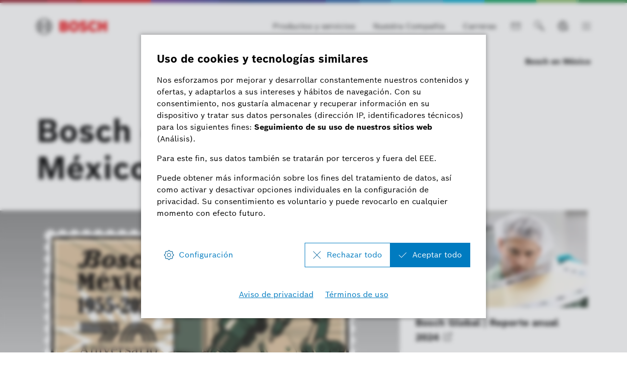

--- FILE ---
content_type: text/html
request_url: https://www.bosch.com.mx/
body_size: 8980
content:
<!DOCTYPE html><html lang="es"> <head itemscope itemtype="https://schema.org/WebSite"> <meta charset="utf-8"> <meta http-equiv="X-UA-Compatible" content="IE=edge"> <meta name="viewport" content="width=device-width, initial-scale=1"> <base href="/"/> <title>Inicio | Bosch en México</title> <meta name="description" content="Inventados para la vida: queremos que nuestros productos despierten entusiasmo, mejoren la calidad de vida y ayuden a conservar los recursos naturales."> <meta name="DCSext.wtg_lang" content="es" /> <meta itemprop="name" content="Bosch en México"/> <meta itemprop="url" content="https://www.bosch.com.mx/"/> <!-- Color the status bar on mobile devices --> <meta name="theme-color" content="#ffffff"> <!-- Favicon --> <link rel="shortcut icon" type="image/x-icon" href="/media/tech/tech_images/favicon.ico"> <link rel="icon" type="image/png" href="/media/tech/tech_images/favicon-png.png" sizes="16x16"> <!-- for search ranking over https --> <link rel="canonical" href="https://www.bosch.com.mx/"> <link rel="preconnect" href="https://dock.ui.bosch.tech/"> <link rel="preconnect" href="https://assets.bosch.com"> <link rel="alternate" href="https://www.bosch.com.mx/" hreflang="es-MX" /> <link rel="alternate" href="https://www.bosch.com.mx/en/" hreflang="en-MX" /> <link rel="preload" as="image" imagesrcset="https://www.bosch.com.mx/media/news/rp25_mx/postal_2_res_992x558.webp, https://www.bosch.com.mx/media/news/rp25_mx/postal_2_res_1984x1116.webp 2x" media="(max-width: 767px)" type="image/webp"/> <link rel="preload" as="image" imagesrcset="https://www.bosch.com.mx/media/news/rp25_mx/postal_2_res_992x558.webp, https://www.bosch.com.mx/media/news/rp25_mx/postal_2_res_1984x1116.webp 2x" media="(min-width: 768px) and (max-width: 991px)" type="image/webp"/> <link rel="preload" as="image" imagesrcset="https://www.bosch.com.mx/media/news/rp25_mx/postal_2_res_800x450.webp, https://www.bosch.com.mx/media/news/rp25_mx/postal_2_res_1600x900.webp 2x" media="(min-width: 992px) and (max-width: 1199px)" type="image/webp"/> <link rel="preload" as="image" imagesrcset="https://www.bosch.com.mx/media/news/rp25_mx/postal_2_res_992x558.webp, https://www.bosch.com.mx/media/news/rp25_mx/postal_2_res_1984x1116.webp 2x" media="(min-width: 1200px)" type="image/webp"/> <!-- Preload web fonts --> <link rel="preload" href="/media/tech/fonts/woff2/boschsans_regular.woff2" as="font" type="font/woff2" crossorigin> <link rel="preload" href="/media/tech/fonts/woff2/boschsans_bold.woff2" as="font" type="font/woff2" crossorigin> <!-- Your styles --> <link rel="stylesheet" href="/media/tech/styles/main.css?ver=1747387707639"> <!-- Open Graph --> <meta property="og:title" content="Inicio" /> <meta property="og:site_name" content="Bosch en México" /> <meta property="og:url" content="https://www.bosch.com.mx/" /> <meta property="og:description" content="Inventados para la vida: queremos que nuestros productos despierten entusiasmo, mejoren la calidad de vida y ayuden a conservar los recursos naturales." /> <meta property="og:image" content="https://assets.bosch.com/media/global/fallback/fallback-16x9.jpg" /> <meta property="og:type" content="website" /> <meta property="article:publisher" content="https://www.facebook.com/BoschMexico" /> <meta property="fb:app_id" content="966242223397117" /> <!-- Twitter cards --> <meta name="twitter:card" content="summary_large_image"> <meta name="twitter:site" content="@BoschMexico"> <meta name="twitter:creator" content="@BoschMexico"> <meta name="twitter:title" content="Inicio"> <meta name="twitter:description" content="Inventados para la vida: queremos que nuestros productos despierten entusiasmo, mejoren la calidad de vida y ayuden a conservar los recursos naturales."> <meta name="twitter:image" content="https://assets.bosch.com/media/global/fallback/fallback-16x9.jpg"> <!-- Disable tap highlight on IE --> <meta name="msapplication-tap-highlight" content="no"> <!-- Tile icon for Win8 (144x144 + tile color) --> <meta name="msapplication-TileImage" content=""> <meta name="msapplication-TileColor" content="#ffffff"> <script type="application/json" id="js-externalConfig"> { "defaultLocalization": { "defaultLanguage": "es", "defaultCountry": "XL", "defaultCaaSLanguage": "es_lam", "defaultDateFormat": "MM/dd/yyyy" } , "caas": { "baseUrl": "https://bosch-i3-caas-api.e-spirit.cloud", "remoteAssetBaseUrl": "https://assets.bosch.com", "tenant": "bosch-i3-prod", "project": "63de053c-685d-4cbc-ae2d-c78ff7ff132d", "collection": "ro-bosch-mx", "apiKey": "b05c4012-4856-4f3d-bb0d-520f2e075e8a" } , "search": { "baseUrl": "https://search.internet.bosch.com/RB.SEARCH/search/bosch-mx/search.json", "targetPath": "/search.html" }, "socialMediaShare": { "facebookUrl": "https://www.facebook.com/dialog/feed", "twitterUrl": "https://www.twitter.com/intent/tweet", "linkedinUrl": "https://www.linkedin.com/shareArticle" }, "schemaTeasers": { "author": "Bosch Global", "publisher": "Bosch Global", "logoUrl": "https://assets.bosch.com/media/global/bosch_logo_res_260x85.webp" } } </script> <script type="application/json" id="consent-kit-settings"> { "i18nOverride":{ "es-xl": {"footer":{"imprint":{"linkUrl":"/proveedor/"},"policy":{"linkUrl":"/aviso-de-privacidad/"}},"general":{"corpInfoImprint":"Términos de uso","dataProtectionNotice":"Aviso de privacidad"},"metadata":{"labels":{"labelEnglish":"Spanish (XL)","labelNative":"Spanish (XL)"},"locale":"es-XL","locales":{"source":"es-XL","target":"es-XL"},"versions":{"source":"4.0","translation":"4.0"}},"purposeCategories":{"analysis":{"linkUrl":"/aviso-de-privacidad/#analysiscookies"}}} } } </script> </head> <body itemscope itemtype="https://schema.org/Organization"> <div id="fb-root"></div> <header class="O-Header -primary"> <!--googleoff: index--> <a href="#main" class="a-link--skip-to-main-content">Prijeđi na glavni sadržaj</a> <!--googleon: index--> <!-- Usage of the Cookie Manager --> <dock-privacy-settings logging="silent" consent-categories="analysis" fallback-locale="es-xl" link-url-analysis="/aviso-de-privacidad/#analysiscookies" link-url-imprint="/proveedor/" link-url-policy="/aviso-de-privacidad/" locale="es-xl" ></dock-privacy-settings> <div class="O-Header__wrapper" itemscope itemtype="https://schema.org/Brand" itemprop="brand"> <nav class="O-Header__mainRow e-container -primary" aria-label="Quicklinks"> <a itemprop="url" class="O-Header__brandLogo" target="_self" aria-label="Inicio Bosch en México" href="/"><svg xmlns="http://www.w3.org/2000/svg" width="433" height="97" viewBox="0 0 433 97"><g><g><path d="M185.2,46.88a13.77,13.77,0,0,0,8.8-13c0-11.7-8.3-17.5-19.7-17.5H144.4V80h32.5c10,0,19.8-7,19.8-17.7C196.7,49.58,185.2,47,185.2,46.88ZM160,29.58h11.6a5.66,5.66,0,0,1,6,5.31q0,.34,0,.69a5.93,5.93,0,0,1-6,5.81H159.9Zm11.7,37.1H160.1V54.18h11.3c5.7,0,8.4,2.5,8.4,6.2C179.8,65,176.4,66.68,171.7,66.68Z" style="fill:#ed0007;fill-rule:evenodd"></path><path d="M231.1,14.78c-18.4,0-29.2,14.7-29.2,33.3s10.8,33.3,29.2,33.3,29.2-14.6,29.2-33.3S249.6,14.78,231.1,14.78Zm0,51.4c-9,0-13.5-8.1-13.5-18.1s4.5-18,13.5-18,13.6,8.1,13.6,18C244.7,58.18,240.1,66.18,231.1,66.18Z" style="fill:#ed0007;fill-rule:evenodd"></path><path d="M294.2,41.38l-2.2-.5c-5.4-1.1-9.7-2.5-9.7-6.4,0-4.2,4.1-5.9,7.7-5.9a17.86,17.86,0,0,1,13,5.9l9.9-9.8c-4.5-5.1-11.8-10-23.2-10-13.4,0-23.6,7.5-23.6,20,0,11.4,8.2,17,18.2,19.1l2.2.5c8.3,1.7,11.4,3,11.4,7,0,3.8-3.4,6.3-8.6,6.3-6.2,0-11.8-2.7-16.1-8.2l-10.1,10c5.6,6.7,12.7,11.9,26.4,11.9,11.9,0,24.6-6.8,24.6-20.7C314.3,46.08,303.3,43.28,294.2,41.38Z" style="fill:#ed0007;fill-rule:evenodd"></path><path d="M349.7,66.18c-7,0-14.3-5.8-14.3-18.5,0-11.3,6.8-17.6,13.9-17.6,5.6,0,8.9,2.6,11.5,7.1l12.8-8.5c-6.4-9.7-14-13.8-24.5-13.8-19.2,0-29.6,14.9-29.6,32.9,0,18.9,11.5,33.7,29.4,33.7,12.6,0,18.6-4.4,25.1-13.8L361.1,59C358.5,63.18,355.7,66.18,349.7,66.18Z" style="fill:#ed0007;fill-rule:evenodd"></path><polygon points="416.3 16.38 416.3 39.78 397 39.78 397 16.38 380.3 16.38 380.3 79.98 397 79.98 397 54.88 416.3 54.88 416.3 79.98 433 79.98 433 16.38 416.3 16.38" style="fill:#ed0007;fill-rule:evenodd"></polygon></g><g><path d="M48.2.18a48.2,48.2,0,1,0,48.2,48.2A48.2,48.2,0,0,0,48.2.18Zm0,91.9a43.7,43.7,0,1,1,43.7-43.7,43.71,43.71,0,0,1-43.7,43.7Z"></path><path d="M68.1,18.28H64.8v16.5H31.7V18.28H28.3a36.06,36.06,0,0,0,0,60.2h3.4V62H64.8v16.5h3.3a36.05,36.05,0,0,0,0-60.2ZM27.1,72A31.59,31.59,0,0,1,24.47,27.4a32.51,32.51,0,0,1,2.63-2.62Zm37.7-14.6H31.7V39.28H64.8Zm4.5,14.5v-10h0V34.78h0v-10a31.65,31.65,0,0,1,2.39,44.71A33.68,33.68,0,0,1,69.3,71.88Z"></path></g></g></svg></a> <div class="O-Header__mainRow__item O-Header__mainRow__toggle"> <div class="M-Main-Navigation" data="true" data-js-component="main-navigation"> <div class="M-Main-Navigation__buttons"> <div class="M-Main-Navigation__buttons--shortcuts is-visible"> <button type="button" class="a-button a-button--integrated -without-icon M-Main-Navigation__buttons--shortcut" aria-label="Productos y servicios" data-target="products_and_services" > <span class="a-button__label"> Productos y servicios </span> </button> <button type="button" class="a-button a-button--integrated -without-icon M-Main-Navigation__buttons--shortcut" aria-label="Nuestra Compañía" data-target="our_company" > <span class="a-button__label"> Nuestra Compañía </span> </button> <button type="button" class="a-button a-button--integrated -without-icon M-Main-Navigation__buttons--shortcut" aria-label="Carreras" data-target="careers" > <span class="a-button__label"> Carreras </span> </button> </div> <div class="M-Main-Navigation__buttons--link"> <a class="a-button--integrated" target="_self" aria-label="Contacto" href="/contacto/"><i class="a-icon boschicon-bosch-ic-mail"></i></a> </div> <button type="button" class="a-button a-button--integrated -without-label M-Main-Navigation__buttons--toggle-search" aria-label="Búsqueda" > <i class="a-icon boschicon-bosch-ic-search a-button__icon"></i> </button> <button type="button" class="a-button a-button--integrated -without-label M-Main-Navigation__buttons--toggle-language" aria-label="Seleccionar un idioma" > <i class="a-icon boschicon-bosch-ic-globe-language a-button__icon"></i> </button> <button type="button" class="M-Main-Navigation__toggle a-button--integrated -primary" aria-label="Abrir navegación principal" aria-haspopup="true"> <span class="M-Main-Navigation__toggle__icon"> <span class="M-Main-Navigation__toggle__bar"></span> <span class="M-Main-Navigation__toggle__bar"></span> <span class="M-Main-Navigation__toggle__bar"></span> <span class="M-Main-Navigation__toggle__bar"></span> </span> </button> </div> <nav class="M-Main-Navigation__flyoutWrapper -primary" aria-label="Navegación Principal"> <div class="M-Main-Navigation__flyoutWrapper--scroll-container"> <div class="M-Main-Navigation__flyoutWrapper--inner"> <ul class="M-Main-Navigation__items M-Main-Navigation__items--first" role="menubar"> <li class="M-Main-Navigation__item M-Main-Navigation__item--first" role="none" data-id="products_and_services"> <a class="M-Main-Navigation__link M-Main-Navigation__linkToSecond" aria-haspopup="true" role="menuitem"><span> Productos y servicios </span> <i class="a-icon ui-ic-forward"></i></a> <ul class="M-Main-Navigation__items M-Main-Navigation__items--second" aria-hidden="true" aria-expanded="false" role="menu"> <li class="M-Main-Navigation__item M-Main-Navigation__backLink" role="menuitem"> <button type="button" class="a-button a-button a-button--integrated" aria-label="Menú atrás" > <i class="a-icon ui-ic-backward a-button__icon"></i> <span class="a-button__label"> Navegación Principal </span> </button> </li> <li class="M-Main-Navigation__item" role="none"> <span class="M-Main-Navigation__link--title" role="menuitem" tabindex="-1"> Productos y servicios </span> </li> <li class="M-Main-Navigation__item M-Main-Navigation__item--second" role="none"> <a class="M-Main-Navigation__link" href="/productos-y-servicios/" role="menuitem" tabindex="-1"> <span>Visión de conjunto</span> </a> </li> <li class="M-Main-Navigation__item M-Main-Navigation__item--second" role="none"> <a class="M-Main-Navigation__link" href="/productos-y-servicios/movilidad/" role="menuitem" tabindex="-1"><span>Movilidad</span></a> </li> <li class="M-Main-Navigation__item M-Main-Navigation__item--second" role="none"> <a class="M-Main-Navigation__link" href="/productos-y-servicios/en-el-hogar/" role="menuitem" tabindex="-1"><span>En el hogar</span></a> </li> <li class="M-Main-Navigation__item M-Main-Navigation__item--second" role="none"> <a class="M-Main-Navigation__link" href="/productos-y-servicios/industria-y-negocios/" role="menuitem" tabindex="-1"><span>Industria y negocios</span></a> </li> </ul> </li> <li class="M-Main-Navigation__item M-Main-Navigation__item--first" role="none" data-id="news_and_stories"> <a class="M-Main-Navigation__link M-Main-Navigation__linkToSecond" aria-haspopup="true" role="menuitem"><span> Noticias e historias </span> <i class="a-icon ui-ic-forward"></i></a> <ul class="M-Main-Navigation__items M-Main-Navigation__items--second" aria-hidden="true" aria-expanded="false" role="menu"> <li class="M-Main-Navigation__item M-Main-Navigation__backLink" role="menuitem"> <button type="button" class="a-button a-button a-button--integrated" aria-label="Menú atrás" > <i class="a-icon ui-ic-backward a-button__icon"></i> <span class="a-button__label"> Navegación Principal </span> </button> </li> <li class="M-Main-Navigation__item" role="none"> <span class="M-Main-Navigation__link--title" role="menuitem" tabindex="-1"> Noticias e historias </span> </li> <li class="M-Main-Navigation__item M-Main-Navigation__item--second" role="none"> <a class="M-Main-Navigation__link" href="/noticias-e-historias/" role="menuitem" tabindex="-1"> <span>Visión de conjunto</span> </a> </li> <li class="M-Main-Navigation__item M-Main-Navigation__item--second" role="none"> <a class="M-Main-Navigation__link" href="/noticias-e-historias/bosch-mexico-apunta-a-75-de-proveeduria-local/" role="menuitem" tabindex="-1"><span>Bosch México apunta a 75% de proveeduría local</span></a> </li> </ul> </li> <li class="M-Main-Navigation__item M-Main-Navigation__item--first" role="none" data-id="our_company"> <a class="M-Main-Navigation__link M-Main-Navigation__linkToSecond" aria-haspopup="true" role="menuitem"><span> Nuestra Compañía </span> <i class="a-icon ui-ic-forward"></i></a> <ul class="M-Main-Navigation__items M-Main-Navigation__items--second" aria-hidden="true" aria-expanded="false" role="menu"> <li class="M-Main-Navigation__item M-Main-Navigation__backLink" role="menuitem"> <button type="button" class="a-button a-button a-button--integrated" aria-label="Menú atrás" > <i class="a-icon ui-ic-backward a-button__icon"></i> <span class="a-button__label"> Navegación Principal </span> </button> </li> <li class="M-Main-Navigation__item" role="none"> <span class="M-Main-Navigation__link--title" role="menuitem" tabindex="-1"> Nuestra Compañía </span> </li> <li class="M-Main-Navigation__item M-Main-Navigation__item--second" role="none" data-id="our_company--bosch_in_country"> <a class="M-Main-Navigation__link M-Main-Navigation__linkToThird" aria-haspopup="true" role="menuitem" tabindex="-1"><span> Bosch en México </span> <i class="a-icon ui-ic-forward"></i></a> <ul class="M-Main-Navigation__items M-Main-Navigation__items--third" aria-hidden="true" aria-expanded="false" role="menu"> <li class="M-Main-Navigation__item M-Main-Navigation__homeLink" role="none"> <button type="button" class="a-button a-button--integrated" aria-label="Navegación Principal" > <i class="a-icon ui-ic-backward a-button__icon"></i> <span class="a-button__label"> Navegación Principal </span> </button> </li> <li class="M-Main-Navigation__item M-Main-Navigation__backLink" role="none"> <button type="button" class="a-button a-button a-button--integrated" aria-label="Menú atrás" > <i class="a-icon ui-ic-backward a-button__icon"></i> <span class="a-button__label"> Nuestra Compañía Visión de conjunto </span> </button> </li> <li class="M-Main-Navigation__item" role="none"> <span class="M-Main-Navigation__link--title" role="menuitem" tabindex="-1"> <span>Bosch en México</span> </span> </li> <li class="M-Main-Navigation__item M-Main-Navigation__item--third" role="none"> <a class="M-Main-Navigation__link" href="/nuestra-compania/bosch-en-mexico/" role="menuitem" tabindex="-1"> <span>Visión de conjunto</span> </a> </li> <li class="M-Main-Navigation__item M-Main-Navigation__item--third" role="none"> <a class="M-Main-Navigation__link" href="/nuestra-compania/bosch-en-mexico/#facturacion-electronica" role="menuitem" tabindex="-1"> <span class="M-Main-Navigation__linkText">Facturación electrónica</span> </a> </li> </ul> </li> <li class="M-Main-Navigation__item M-Main-Navigation__item--second" role="none" data-id="our_company--our_responsibility"> <a class="M-Main-Navigation__link M-Main-Navigation__linkToThird" aria-haspopup="true" role="menuitem" tabindex="-1"><span> Nuestra responsabilidad </span> <i class="a-icon ui-ic-forward"></i></a> <ul class="M-Main-Navigation__items M-Main-Navigation__items--third" aria-hidden="true" aria-expanded="false" role="menu"> <li class="M-Main-Navigation__item M-Main-Navigation__homeLink" role="none"> <button type="button" class="a-button a-button--integrated" aria-label="Navegación Principal" > <i class="a-icon ui-ic-backward a-button__icon"></i> <span class="a-button__label"> Navegación Principal </span> </button> </li> <li class="M-Main-Navigation__item M-Main-Navigation__backLink" role="none"> <button type="button" class="a-button a-button a-button--integrated" aria-label="Menú atrás" > <i class="a-icon ui-ic-backward a-button__icon"></i> <span class="a-button__label"> Nuestra Compañía Visión de conjunto </span> </button> </li> <li class="M-Main-Navigation__item" role="none"> <span class="M-Main-Navigation__link--title" role="menuitem" tabindex="-1"> <span>Nuestra responsabilidad</span> </span> </li> <li class="M-Main-Navigation__item M-Main-Navigation__item--third" role="none"> <a class="M-Main-Navigation__link" href="/nuestra-compania/nuestra-responsabilidad/" role="menuitem" tabindex="-1"> <span>Visión de conjunto</span> </a> </li> <li class="M-Main-Navigation__item M-Main-Navigation__item--third" role="none"> <a class="M-Main-Navigation__link" href="/nuestra-compania/nuestra-responsabilidad/#sustentabilidad" role="menuitem" tabindex="-1"> <span class="M-Main-Navigation__linkText">Sustentabilidad</span> </a> </li> <li class="M-Main-Navigation__item M-Main-Navigation__item--third" role="none"> <a class="M-Main-Navigation__link" href="/nuestra-compania/nuestra-responsabilidad/#nuestros-valores" role="menuitem" tabindex="-1"> <span class="M-Main-Navigation__linkText">Nuestros valores</span> </a> </li> <li class="M-Main-Navigation__item M-Main-Navigation__item--third" role="none"> <a class="M-Main-Navigation__link" href="/nuestra-compania/nuestra-responsabilidad/#acatamiento" role="menuitem" tabindex="-1"> <span class="M-Main-Navigation__linkText">Cumplimiento</span> </a> </li> </ul> </li> <li class="M-Main-Navigation__item M-Main-Navigation__item--second" role="none" data-id="our_company--our_history"> <a class="M-Main-Navigation__link M-Main-Navigation__linkToThird" aria-haspopup="true" role="menuitem" tabindex="-1"><span> Nuestra historia </span> <i class="a-icon ui-ic-forward"></i></a> <ul class="M-Main-Navigation__items M-Main-Navigation__items--third" aria-hidden="true" aria-expanded="false" role="menu"> <li class="M-Main-Navigation__item M-Main-Navigation__homeLink" role="none"> <button type="button" class="a-button a-button--integrated" aria-label="Navegación Principal" > <i class="a-icon ui-ic-backward a-button__icon"></i> <span class="a-button__label"> Navegación Principal </span> </button> </li> <li class="M-Main-Navigation__item M-Main-Navigation__backLink" role="none"> <button type="button" class="a-button a-button a-button--integrated" aria-label="Menú atrás" > <i class="a-icon ui-ic-backward a-button__icon"></i> <span class="a-button__label"> Nuestra Compañía Visión de conjunto </span> </button> </li> <li class="M-Main-Navigation__item" role="none"> <span class="M-Main-Navigation__link--title" role="menuitem" tabindex="-1"> <span>Nuestra historia</span> </span> </li> <li class="M-Main-Navigation__item M-Main-Navigation__item--third" role="none"> <a class="M-Main-Navigation__link" href="/nuestra-compania/nuestra-historia/" role="menuitem" tabindex="-1"> <span>Visión de conjunto</span> </a> </li> <li class="M-Main-Navigation__item M-Main-Navigation__item--third" role="none"> <a class="M-Main-Navigation__link" href="/nuestra-compania/nuestra-historia/" role="menuitem" tabindex="-1"> <span class="M-Main-Navigation__linkText">Un recorrido por nuestra historia</span> </a> </li> </ul> </li> <li class="M-Main-Navigation__item M-Main-Navigation__item--second" role="none" data-id="our_company--bosch_group"> <a class="M-Main-Navigation__link M-Main-Navigation__linkToThird" aria-haspopup="true" role="menuitem" tabindex="-1"><span> Bosch Group en el mundo </span> <i class="a-icon ui-ic-forward"></i></a> <ul class="M-Main-Navigation__items M-Main-Navigation__items--third" aria-hidden="true" aria-expanded="false" role="menu"> <li class="M-Main-Navigation__item M-Main-Navigation__homeLink" role="none"> <button type="button" class="a-button a-button--integrated" aria-label="Navegación Principal" > <i class="a-icon ui-ic-backward a-button__icon"></i> <span class="a-button__label"> Navegación Principal </span> </button> </li> <li class="M-Main-Navigation__item M-Main-Navigation__backLink" role="none"> <button type="button" class="a-button a-button a-button--integrated" aria-label="Menú atrás" > <i class="a-icon ui-ic-backward a-button__icon"></i> <span class="a-button__label"> Nuestra Compañía Visión de conjunto </span> </button> </li> <li class="M-Main-Navigation__item" role="none"> <span class="M-Main-Navigation__link--title" role="menuitem" tabindex="-1"> <span>Bosch Group en el mundo</span> </span> </li> <li class="M-Main-Navigation__item M-Main-Navigation__item--third" role="none"> <a class="M-Main-Navigation__link" href="/nuestra-compania/bosch-group-en-el-mundo/" role="menuitem" tabindex="-1"> <span>Visión de conjunto</span> </a> </li> <li class="M-Main-Navigation__item M-Main-Navigation__item--third" role="none"> <a class="M-Main-Navigation__link" href="/nuestra-compania/bosch-group-en-el-mundo/#nuestra-especialidad" role="menuitem" tabindex="-1"> <span class="M-Main-Navigation__linkText">Eche un vistazo a Bosch</span> </a> </li> <li class="M-Main-Navigation__item M-Main-Navigation__item--third" role="none"> <a class="M-Main-Navigation__link" href="/nuestra-compania/bosch-group-en-el-mundo/#nuestras-areas-comerciales" role="menuitem" tabindex="-1"> <span class="M-Main-Navigation__linkText">Nuestras áreas comerciales</span> </a> </li> <li class="M-Main-Navigation__item M-Main-Navigation__item--third" role="none"> <a class="M-Main-Navigation__link" href="/nuestra-compania/bosch-group-en-el-mundo/#estructura-y-organizacion" role="menuitem" tabindex="-1"> <span class="M-Main-Navigation__linkText">Estructura y organización</span> </a> </li> </ul> </li> </ul> </li> <li class="M-Main-Navigation__item M-Main-Navigation__item--first" role="none" data-id="careers"> <a class="M-Main-Navigation__link M-Main-Navigation__linkToSecond" aria-haspopup="true" role="menuitem"><span> Carreras </span> <i class="a-icon ui-ic-forward"></i></a> <ul class="M-Main-Navigation__items M-Main-Navigation__items--second" aria-hidden="true" aria-expanded="false" role="menu"> <li class="M-Main-Navigation__item M-Main-Navigation__backLink" role="menuitem"> <button type="button" class="a-button a-button a-button--integrated" aria-label="Menú atrás" > <i class="a-icon ui-ic-backward a-button__icon"></i> <span class="a-button__label"> Navegación Principal </span> </button> </li> <li class="M-Main-Navigation__item" role="none"> <span class="M-Main-Navigation__link--title" role="menuitem" tabindex="-1"> Carreras </span> </li> <li class="M-Main-Navigation__item M-Main-Navigation__item--second" role="none"> <a class="M-Main-Navigation__link" href="/carreras/" role="menuitem" tabindex="-1"> <span>Visión de conjunto</span> </a> </li> <li class="M-Main-Navigation__item M-Main-Navigation__item--second" role="none" data-id="careers--job_offers"> <a class="M-Main-Navigation__link M-Main-Navigation__linkToThird" aria-haspopup="true" role="menuitem" tabindex="-1"><span> Ofertas de trabajo </span> <i class="a-icon ui-ic-forward"></i></a> <ul class="M-Main-Navigation__items M-Main-Navigation__items--third" aria-hidden="true" aria-expanded="false" role="menu"> <li class="M-Main-Navigation__item M-Main-Navigation__homeLink" role="none"> <button type="button" class="a-button a-button--integrated" aria-label="Navegación Principal" > <i class="a-icon ui-ic-backward a-button__icon"></i> <span class="a-button__label"> Navegación Principal </span> </button> </li> <li class="M-Main-Navigation__item M-Main-Navigation__backLink" role="none"> <button type="button" class="a-button a-button a-button--integrated" aria-label="Menú atrás" > <i class="a-icon ui-ic-backward a-button__icon"></i> <span class="a-button__label"> Carreras Visión de conjunto </span> </button> </li> <li class="M-Main-Navigation__item" role="none"> <span class="M-Main-Navigation__link--title" role="menuitem" tabindex="-1"> <span>Ofertas de trabajo</span> </span> </li> <li class="M-Main-Navigation__item M-Main-Navigation__item--third" role="none"> <a class="M-Main-Navigation__link" href="/carreras/ofertas-de-trabajo/" role="menuitem" tabindex="-1"> <span>Visión de conjunto</span> </a> </li> <li class="M-Main-Navigation__item M-Main-Navigation__item--third" role="none"> <a class="M-Main-Navigation__link M-Main-Navigation__link--withExternalLink" target="_blank" rel="noopener noreferrer" href="https://jobs.bosch.com/es-mx/?country=mx" role="menuitem" tabindex="-1"> <span class="M-Main-Navigation__linkText">Buscar trabajo</span> <i class="a-icon ui-ic-externallink"></i></a> </li> <li class="M-Main-Navigation__item M-Main-Navigation__item--third" role="none"> <a class="M-Main-Navigation__link" href="/carreras/ofertas-de-trabajo/#consejos-para-hacer-la-solicitud" role="menuitem" tabindex="-1"> <span class="M-Main-Navigation__linkText">Consejos para hacer la solicitud</span> </a> </li> <li class="M-Main-Navigation__item M-Main-Navigation__item--third" role="none"> <a class="M-Main-Navigation__link M-Main-Navigation__link--withExternalLink" target="_blank" rel="noopener noreferrer" href="https://www.bosch.com/careers/" role="menuitem" tabindex="-1"> <span class="M-Main-Navigation__linkText">Trabajos en todo el mundo</span> <i class="a-icon ui-ic-externallink"></i></a> </li> </ul> </li> <li class="M-Main-Navigation__item M-Main-Navigation__item--second" role="none" data-id="careers--why"> <a class="M-Main-Navigation__link M-Main-Navigation__linkToThird" aria-haspopup="true" role="menuitem" tabindex="-1"><span> Por qué Bosch </span> <i class="a-icon ui-ic-forward"></i></a> <ul class="M-Main-Navigation__items M-Main-Navigation__items--third" aria-hidden="true" aria-expanded="false" role="menu"> <li class="M-Main-Navigation__item M-Main-Navigation__homeLink" role="none"> <button type="button" class="a-button a-button--integrated" aria-label="Navegación Principal" > <i class="a-icon ui-ic-backward a-button__icon"></i> <span class="a-button__label"> Navegación Principal </span> </button> </li> <li class="M-Main-Navigation__item M-Main-Navigation__backLink" role="none"> <button type="button" class="a-button a-button a-button--integrated" aria-label="Menú atrás" > <i class="a-icon ui-ic-backward a-button__icon"></i> <span class="a-button__label"> Carreras Visión de conjunto </span> </button> </li> <li class="M-Main-Navigation__item" role="none"> <span class="M-Main-Navigation__link--title" role="menuitem" tabindex="-1"> <span>Por qué Bosch</span> </span> </li> <li class="M-Main-Navigation__item M-Main-Navigation__item--third" role="none"> <a class="M-Main-Navigation__link" href="/carreras/por-que-bosch/" role="menuitem" tabindex="-1"> <span>Visión de conjunto</span> </a> </li> <li class="M-Main-Navigation__item M-Main-Navigation__item--third" role="none"> <a class="M-Main-Navigation__link" href="/carreras/por-que-bosch/aprendizaje-y-desarrollo/" role="menuitem" tabindex="-1"> <span class="M-Main-Navigation__linkText">Aprendizaje y Desarrollo</span> </a> </li> <li class="M-Main-Navigation__item M-Main-Navigation__item--third" role="none"> <a class="M-Main-Navigation__link" href="/carreras/por-que-bosch/crecimiento-y-desarrollo/" role="menuitem" tabindex="-1"> <span class="M-Main-Navigation__linkText">Crecimiento y desarrollo</span> </a> </li> <li class="M-Main-Navigation__item M-Main-Navigation__item--third" role="none"> <a class="M-Main-Navigation__link" href="/carreras/por-que-bosch/cultura-y-beneficios/" role="menuitem" tabindex="-1"> <span class="M-Main-Navigation__linkText">Cultura y beneficios</span> </a> </li> <li class="M-Main-Navigation__item M-Main-Navigation__item--third" role="none"> <a class="M-Main-Navigation__link" href="/carreras/por-que-bosch/colaboracion-y-liderazgo/" role="menuitem" tabindex="-1"> <span class="M-Main-Navigation__linkText">Colaboración y liderazgo</span> </a> </li> </ul> </li> <li class="M-Main-Navigation__item M-Main-Navigation__item--second" role="none" data-id="careers--fields_of_work"> <a class="M-Main-Navigation__link M-Main-Navigation__linkToThird" aria-haspopup="true" role="menuitem" tabindex="-1"><span> Campos de trabajo </span> <i class="a-icon ui-ic-forward"></i></a> <ul class="M-Main-Navigation__items M-Main-Navigation__items--third" aria-hidden="true" aria-expanded="false" role="menu"> <li class="M-Main-Navigation__item M-Main-Navigation__homeLink" role="none"> <button type="button" class="a-button a-button--integrated" aria-label="Navegación Principal" > <i class="a-icon ui-ic-backward a-button__icon"></i> <span class="a-button__label"> Navegación Principal </span> </button> </li> <li class="M-Main-Navigation__item M-Main-Navigation__backLink" role="none"> <button type="button" class="a-button a-button a-button--integrated" aria-label="Menú atrás" > <i class="a-icon ui-ic-backward a-button__icon"></i> <span class="a-button__label"> Carreras Visión de conjunto </span> </button> </li> <li class="M-Main-Navigation__item" role="none"> <span class="M-Main-Navigation__link--title" role="menuitem" tabindex="-1"> <span>Campos de trabajo</span> </span> </li> <li class="M-Main-Navigation__item M-Main-Navigation__item--third" role="none"> <a class="M-Main-Navigation__link" href="/carreras/campos-de-trabajo/" role="menuitem" tabindex="-1"> <span>Visión de conjunto</span> </a> </li> <li class="M-Main-Navigation__item M-Main-Navigation__item--third" role="none"> <a class="M-Main-Navigation__link" href="/carreras/campos-de-trabajo/#areas-especializadas" role="menuitem" tabindex="-1"> <span class="M-Main-Navigation__linkText">Áreas especializadas</span> </a> </li> <li class="M-Main-Navigation__item M-Main-Navigation__item--third" role="none"> <a class="M-Main-Navigation__link" href="/carreras/campos-de-trabajo/#areas-comerciales" role="menuitem" tabindex="-1"> <span class="M-Main-Navigation__linkText">Quiénes somos</span> </a> </li> <li class="M-Main-Navigation__item M-Main-Navigation__item--third" role="none"> <a class="M-Main-Navigation__link" href="/carreras/campos-de-trabajo/#centrales" role="menuitem" tabindex="-1"> <span class="M-Main-Navigation__linkText">Centrales</span> </a> </li> <li class="M-Main-Navigation__item M-Main-Navigation__item--third" role="none"> <a class="M-Main-Navigation__link" href="https://www.bosch.com/careers/" role="menuitem" tabindex="-1"> <span class="M-Main-Navigation__linkText">Carreras globales</span> </a> </li> </ul> </li> </ul> </li> <li class="M-Main-Navigation__item M-Main-Navigation__item--first" role="none"> <a class="M-Main-Navigation__link" href="/contacto/" role="menuitem"><span>Contacto</span></a> </li> </li> </li> </li> </li> <li class="M-Main-Navigation__item M-Main-Navigation__item--first" role="none"> <a class="M-Main-Navigation__link M-Main-Navigation__link--withExternalLink" target="_blank" rel="noopener noreferrer" href="http://www.bosch-presse.de/pressportal/de/en/" role="menuitem"><span> Prensa </span> <i class="a-icon ui-ic-externallink"></i></a> </li> </ul> </div> </div> </nav> <dialog id="M-Main-Navigation__search-flyout" class="M-Search-Flyout"> <div class="M-Search-Flyout__wrapper"> <div class="e-container"> <div class="M-Search-Flyout__header-wrapper"> <a itemprop="url" tabindex="-1" class="M-Search-Flyout__header-brand-logo" target="_self" aria-label="Inicio Bosch en México" href="/"><svg xmlns="http://www.w3.org/2000/svg" width="433" height="97" viewBox="0 0 433 97"><g><g><path d="M185.2,46.88a13.77,13.77,0,0,0,8.8-13c0-11.7-8.3-17.5-19.7-17.5H144.4V80h32.5c10,0,19.8-7,19.8-17.7C196.7,49.58,185.2,47,185.2,46.88ZM160,29.58h11.6a5.66,5.66,0,0,1,6,5.31q0,.34,0,.69a5.93,5.93,0,0,1-6,5.81H159.9Zm11.7,37.1H160.1V54.18h11.3c5.7,0,8.4,2.5,8.4,6.2C179.8,65,176.4,66.68,171.7,66.68Z" style="fill:#ed0007;fill-rule:evenodd"></path><path d="M231.1,14.78c-18.4,0-29.2,14.7-29.2,33.3s10.8,33.3,29.2,33.3,29.2-14.6,29.2-33.3S249.6,14.78,231.1,14.78Zm0,51.4c-9,0-13.5-8.1-13.5-18.1s4.5-18,13.5-18,13.6,8.1,13.6,18C244.7,58.18,240.1,66.18,231.1,66.18Z" style="fill:#ed0007;fill-rule:evenodd"></path><path d="M294.2,41.38l-2.2-.5c-5.4-1.1-9.7-2.5-9.7-6.4,0-4.2,4.1-5.9,7.7-5.9a17.86,17.86,0,0,1,13,5.9l9.9-9.8c-4.5-5.1-11.8-10-23.2-10-13.4,0-23.6,7.5-23.6,20,0,11.4,8.2,17,18.2,19.1l2.2.5c8.3,1.7,11.4,3,11.4,7,0,3.8-3.4,6.3-8.6,6.3-6.2,0-11.8-2.7-16.1-8.2l-10.1,10c5.6,6.7,12.7,11.9,26.4,11.9,11.9,0,24.6-6.8,24.6-20.7C314.3,46.08,303.3,43.28,294.2,41.38Z" style="fill:#ed0007;fill-rule:evenodd"></path><path d="M349.7,66.18c-7,0-14.3-5.8-14.3-18.5,0-11.3,6.8-17.6,13.9-17.6,5.6,0,8.9,2.6,11.5,7.1l12.8-8.5c-6.4-9.7-14-13.8-24.5-13.8-19.2,0-29.6,14.9-29.6,32.9,0,18.9,11.5,33.7,29.4,33.7,12.6,0,18.6-4.4,25.1-13.8L361.1,59C358.5,63.18,355.7,66.18,349.7,66.18Z" style="fill:#ed0007;fill-rule:evenodd"></path><polygon points="416.3 16.38 416.3 39.78 397 39.78 397 16.38 380.3 16.38 380.3 79.98 397 79.98 397 54.88 416.3 54.88 416.3 79.98 433 79.98 433 16.38 416.3 16.38" style="fill:#ed0007;fill-rule:evenodd"></polygon></g><g><path d="M48.2.18a48.2,48.2,0,1,0,48.2,48.2A48.2,48.2,0,0,0,48.2.18Zm0,91.9a43.7,43.7,0,1,1,43.7-43.7,43.71,43.71,0,0,1-43.7,43.7Z"></path><path d="M68.1,18.28H64.8v16.5H31.7V18.28H28.3a36.06,36.06,0,0,0,0,60.2h3.4V62H64.8v16.5h3.3a36.05,36.05,0,0,0,0-60.2ZM27.1,72A31.59,31.59,0,0,1,24.47,27.4a32.51,32.51,0,0,1,2.63-2.62Zm37.7-14.6H31.7V39.28H64.8Zm4.5,14.5v-10h0V34.78h0v-10a31.65,31.65,0,0,1,2.39,44.71A33.68,33.68,0,0,1,69.3,71.88Z"></path></g></g></svg></a> <div class="M-Search-Flyout__button-wrapper"> <button type="button" class="a-button a-button a-button--integrated M-Search-Flyout--close-button" aria-label="Cerrar" id="flyout-wrapper-full" tabindex="4" > <i class="a-icon boschicon-bosch-ic-close a-button__icon"></i> <span class="a-button__label"> Cerrar </span> </button> </div> </div> </div> <div data-js-component="SearchResultGroup" data-land-mark="flyout" data-flyout-mode="true" data-top-query-headline="" data-placeholder="Búsqueda" data-aria-label-search-icon="Buscar" data-aria-label-search-form="Search header" data-aria-label-close-icon="Cerrar" data-autosuggestions-link="Ver todos los resultados" data-hide-number-of-results="true" data-search-url="/search.html" > </div> </div> </dialog> <div class="M-Main-Navigation__language-flyout-wrapper"> <div class="M-Main-Navigation__language-flyout-wrapper--buttons"> <button type="button" class="a-button a-button--integrated -without-label M-Main-Navigation__language-flyout-wrapper--close-button" aria-label="Cerrar" > <i class="a-icon boschicon-bosch-ic-close a-button__icon"></i> </button> </div> <div class="M-Main-Navigation__language-flyout-wrapper--content"> <p class="M-Main-Navigation__language-flyout-wrapper--label -size-s">Seleccionar un idioma</p> <div class="m-language-selector" data-js-component="language-selector"> <div class="a-dropdown"> <select id="lang_sel" aria-label="selector de idioma para cambiar de idioma"> <option value="/" selected>Español</option> <option value="/en/">English</option> </select> </div> </div> <div> <div class="a-link -icon"><a target="_self" aria-label="Sitios web mundiales" href="/sitios-web-mundiales/"><span>Sitios web</span>&#32;<span>mundiales<i class="a-icon ui-ic-nosafe-lr-forward-small"></i></span></a></div> </div> </div> </div> </div> </div> </nav> </div> <div class="O-Header__navRow O-Header__navRow--subnav burger"> <div class="e-container"> <div class="O-Header__navRow__wrapper"> <span class="O-Header__sub-brand-identifier">Bosch en México</span> </div> </div> </div> </header> <main id="main" tabindex="-1"> <div class="M-Stage-Two M-Stage-Two--homeTeaser" data-js-component="stage-two"> <div class="e-container"> <div class="M-Stage-Two__header"> <div class="M-Stage-Two__headline"> <div class="M-Stage-Two__headline-container a-text"> <h1> <div class="a-link -icon M-Stage-Two__headline-link"><a role="link" target="_blank" aria-label="Bosch celebra 70 años en México abre sitio externo" rel="noopener, noreferrer" href="https://bit.ly/BoschMX_Sustentabilidad_2024"><span>Bosch celebra 70 años en</span>&#32;<span>México<i class="a-icon ui-ic-nosafe-lr-externallink"></i></span></a></div> </h1> </div> </div> </div> </div> <div class="M-Stage-Two__contentContainer M-Stage-Two__mediaAndTeaser"> <div class="M-Stage-Two__content"> <a target="_blank" aria-label="Bosch celebra 70 años en México abre sitio externo" rel="noopener, noreferrer" href="https://bit.ly/BoschMX_Sustentabilidad_2024"><figure class="A-Image__figure" ><div class="A-Image__preloadWrapper" data-nosnippet><div itemtype="https://schema.org/ImageObject" itemscope="" itemprop="image"><meta content="https://www.bosch.com.mx/media/news/rp25_mx/postal_2_res_800x450.webp" itemprop="url" /><meta content="100%" itemprop="width" /><meta content="100%" itemprop="height" /></div><picture class="A-Image__picture" data-js-component="source-fallback"><source srcset="/media/news/rp25_mx/postal_2_res_992x558.webp, /media/news/rp25_mx/postal_2_res_1984x1116.webp 2x" media="(min-width: 1200px)"><source srcset="/media/news/rp25_mx/postal_2_res_800x450.webp, /media/news/rp25_mx/postal_2_res_1600x900.webp 2x" media="(min-width: 992px)"><source srcset="/media/news/rp25_mx/postal_2_res_992x558.webp, /media/news/rp25_mx/postal_2_res_1984x1116.webp 2x" media="(min-width: 768px)"><source srcset="/media/news/rp25_mx/postal_2_res_800x450.webp, /media/news/rp25_mx/postal_2_res_1600x900.webp 2x" media="(max-width: 767px)"><img class="A-Image A-Image--preload" src="[data-uri]" srcset="/media/news/rp25_mx/postal_2_res_800x450.webp, /media/news/rp25_mx/postal_2_res_1600x900.webp 2x" width="1600" height="900" alt="Resultados financieros 2024"></picture></div></figure></a> </div> <div class="A-Teaser-HomeTeaser"> <a class="A-Teaser-HomeTeaser__mainLink" target="_blank" aria-label="Bosch Global | Reporte anual 2024 abre sitio externo" rel="noopener, noreferrer" href="https://www.bosch.com.mx/noticias-e-historias/bosch-confia-en-su-fortaleza-como-lider-tecnologico-avanza-con-objetivos-ambiciosos-para-2030/"><figure class="A-Image__figure" ><div class="A-Image__preloadWrapper" data-nosnippet><div itemtype="https://schema.org/ImageObject" itemscope="" itemprop="image"><meta content="https://www.bosch.com.mx/media/news/rp25_mx/global_res_800x450.webp" itemprop="url" /><meta content="100%" itemprop="width" /><meta content="100%" itemprop="height" /></div><picture class="A-Image__picture" data-js-component="source-fallback"><source srcset="/media/news/rp25_mx/global_res_400x225.webp, /media/news/rp25_mx/global_res_800x450.webp 2x" media="(min-width: 1200px)"><source srcset="/media/news/rp25_mx/global_res_400x225.webp, /media/news/rp25_mx/global_res_800x450.webp 2x" media="(min-width: 992px)"><source srcset="/media/news/rp25_mx/global_res_640x360.webp, /media/news/rp25_mx/global_res_1280x720.webp 2x" media="(min-width: 768px)"><source srcset="/media/news/rp25_mx/global_res_800x450.webp, /media/news/rp25_mx/global_res_1600x900.webp 2x" media="(max-width: 767px)"><img class="A-Image A-Image--preload -lazyloading" src="[data-uri]" loading="lazy" srcset="/media/news/rp25_mx/global_res_800x450.webp, /media/news/rp25_mx/global_res_1600x900.webp 2x" width="1600" height="900" alt="Bosch confía en su fortaleza como líder tecnológico; avanza con objetivos ambiciosos para 2030"></picture></div></figure><div class="A-Teaser-HomeTeaser__additional-headline a-text"><h2><span>Bosch Global | Reporte anual</span>&#32;<span>2024<i class="a-icon ui-ic-nosafe-lr-externallink"></i></span></h2></div></a> <div class="A-Teaser-HomeTeaser__subLinks"> <div class="a-link -icon"><a target="_self" aria-label="Contáctanos" href="/contacto/"><span>Contáctanos<i class="a-icon ui-ic-nosafe-lr-forward-small"></i></span></a></div> <div class="a-link -icon"><a target="_self" aria-label="Productos y servicios" href="/productos-y-servicios/"><span>Productos y</span>&#32;<span>servicios<i class="a-icon ui-ic-nosafe-lr-forward-small"></i></span></a></div> <div class="a-link -icon"><a target="_blank" aria-label="Encuentra el trabajo de tus sueños abre sitio externo" rel="noopener, noreferrer" href="https://jobs.bosch.com/es-mx/?country=mx"><span>Encuentra el trabajo de tus</span>&#32;<span>sueños<i class="a-icon ui-ic-nosafe-lr-externallink"></i></span></a></div> </div> </div> </div> </div> <section class="M-Teaser-RelatedPageTeaser" aria-label="Encuentre su rumbo hacia nuestros productos"> <div class="e-container"> <div class="a-component-header"> <div class="a-text"> <h2>Encuentre su rumbo hacia nuestros productos</h2> </div> </div> <ul class="M-Teaser-RelatedPageTeaser__list"> <li class="M-Teaser-RelatedPageTeaser__item"> <div class="A-Teaser-RelatedPageTeaser"> <a class="A-Teaser-RelatedPageTeaser__Link" target="_self" aria-label="Descubre todo el portafolio completo" href="/productos-y-servicios/movilidad/"><div class="A-Teaser-RelatedPageTeaser__image"><figure class="A-Image__figure" ><div class="A-Image__preloadWrapper A-Image__preloadWrapper--ratio16to9" data-nosnippet><div itemtype="https://schema.org/ImageObject" itemscope="" itemprop="image"><meta content="https://assets.bosch.com/media/global/products_and_solutions/mobility/mobility-solutions-web-portal_res_400x225.webp" itemprop="url" /><meta content="100%" itemprop="width" /><meta content="100%" itemprop="height" /></div><picture class="A-Image__picture" data-js-component="source-fallback"><source srcset="https://assets.bosch.com/media/global/products_and_solutions/mobility/mobility-solutions-web-portal_res_272x153.webp, https://assets.bosch.com/media/global/products_and_solutions/mobility/mobility-solutions-web-portal_res_640x360.webp 2x" media="(min-width: 1200px)"><source srcset="https://assets.bosch.com/media/global/products_and_solutions/mobility/mobility-solutions-web-portal_res_272x153.webp, https://assets.bosch.com/media/global/products_and_solutions/mobility/mobility-solutions-web-portal_res_640x360.webp 2x" media="(min-width: 992px)"><source srcset="https://assets.bosch.com/media/global/products_and_solutions/mobility/mobility-solutions-web-portal_res_272x153.webp, https://assets.bosch.com/media/global/products_and_solutions/mobility/mobility-solutions-web-portal_res_640x360.webp 2x" media="(min-width: 768px)"><source srcset="https://assets.bosch.com/media/global/products_and_solutions/mobility/mobility-solutions-web-portal_res_400x225.webp, https://assets.bosch.com/media/global/products_and_solutions/mobility/mobility-solutions-web-portal_res_800x450.webp 2x" media="(max-width: 767px)"><img class="A-Image A-Image--preload -lazyloading" src="[data-uri]" loading="lazy" srcset="https://assets.bosch.com/media/global/products_and_solutions/mobility/mobility-solutions-web-portal_res_400x225.webp, https://assets.bosch.com/media/global/products_and_solutions/mobility/mobility-solutions-web-portal_res_800x450.webp 2x" width="800" height="450" alt="Soluciones innovadoras que facilitan nuevas ofertas de movilidad — de Bosch"></picture></div></figure></div><h3 class="A-Teaser-RelatedPageTeaser__headline">Movilidad</h3><span>Descubre todo el portafolio</span>&#32;<span>completo<i class="a-icon ui-ic-nosafe-lr-forward-small"></i></span></a> </div> </li> <li class="M-Teaser-RelatedPageTeaser__item"> <div class="A-Teaser-RelatedPageTeaser"> <a class="A-Teaser-RelatedPageTeaser__Link" target="_self" aria-label="A nuestras ofertas para tu hogar" href="/productos-y-servicios/en-el-hogar/"><div class="A-Teaser-RelatedPageTeaser__image"><figure class="A-Image__figure" ><div class="A-Image__preloadWrapper A-Image__preloadWrapper--ratio16to9" data-nosnippet><div itemtype="https://schema.org/ImageObject" itemscope="" itemprop="image"><meta content="https://assets.bosch.com/media/global/bosch_group/bosch-at-home_res_400x225.webp" itemprop="url" /><meta content="100%" itemprop="width" /><meta content="100%" itemprop="height" /></div><picture class="A-Image__picture" data-js-component="source-fallback"><source srcset="https://assets.bosch.com/media/global/bosch_group/bosch-at-home_res_272x153.webp, https://assets.bosch.com/media/global/bosch_group/bosch-at-home_res_640x360.webp 2x" media="(min-width: 1200px)"><source srcset="https://assets.bosch.com/media/global/bosch_group/bosch-at-home_res_272x153.webp, https://assets.bosch.com/media/global/bosch_group/bosch-at-home_res_640x360.webp 2x" media="(min-width: 992px)"><source srcset="https://assets.bosch.com/media/global/bosch_group/bosch-at-home_res_272x153.webp, https://assets.bosch.com/media/global/bosch_group/bosch-at-home_res_640x360.webp 2x" media="(min-width: 768px)"><source srcset="https://assets.bosch.com/media/global/bosch_group/bosch-at-home_res_400x225.webp, https://assets.bosch.com/media/global/bosch_group/bosch-at-home_res_800x450.webp 2x" media="(max-width: 767px)"><img class="A-Image A-Image--preload -lazyloading" src="[data-uri]" loading="lazy" srcset="https://assets.bosch.com/media/global/bosch_group/bosch-at-home_res_400x225.webp, https://assets.bosch.com/media/global/bosch_group/bosch-at-home_res_800x450.webp 2x" width="800" height="450" alt="Soluciones individuales para su hogar – de Bosch"></picture></div></figure></div><h3 class="A-Teaser-RelatedPageTeaser__headline">Hogar</h3><span>A nuestras ofertas para tu</span>&#32;<span>hogar<i class="a-icon ui-ic-nosafe-lr-forward-small"></i></span></a> </div> </li> <li class="M-Teaser-RelatedPageTeaser__item"> <div class="A-Teaser-RelatedPageTeaser"> <a class="A-Teaser-RelatedPageTeaser__Link" target="_self" aria-label="Aprende más sobre nuestras soluciones" href="/productos-y-servicios/industria-y-negocios/"><div class="A-Teaser-RelatedPageTeaser__image"><figure class="A-Image__figure" ><div class="A-Image__preloadWrapper A-Image__preloadWrapper--ratio16to9" data-nosnippet><div itemtype="https://schema.org/ImageObject" itemscope="" itemprop="image"><meta content="https://assets.bosch.com/media/global/bosch_group/bosch-industry_res_400x225.webp" itemprop="url" /><meta content="100%" itemprop="width" /><meta content="100%" itemprop="height" /></div><picture class="A-Image__picture" data-js-component="source-fallback"><source srcset="https://assets.bosch.com/media/global/bosch_group/bosch-industry_res_272x153.webp, https://assets.bosch.com/media/global/bosch_group/bosch-industry_res_640x360.webp 2x" media="(min-width: 1200px)"><source srcset="https://assets.bosch.com/media/global/bosch_group/bosch-industry_res_272x153.webp, https://assets.bosch.com/media/global/bosch_group/bosch-industry_res_640x360.webp 2x" media="(min-width: 992px)"><source srcset="https://assets.bosch.com/media/global/bosch_group/bosch-industry_res_272x153.webp, https://assets.bosch.com/media/global/bosch_group/bosch-industry_res_640x360.webp 2x" media="(min-width: 768px)"><source srcset="https://assets.bosch.com/media/global/bosch_group/bosch-industry_res_400x225.webp, https://assets.bosch.com/media/global/bosch_group/bosch-industry_res_800x450.webp 2x" media="(max-width: 767px)"><img class="A-Image A-Image--preload -lazyloading" src="[data-uri]" loading="lazy" srcset="https://assets.bosch.com/media/global/bosch_group/bosch-industry_res_400x225.webp, https://assets.bosch.com/media/global/bosch_group/bosch-industry_res_800x450.webp 2x" width="800" height="450" alt="Productos y servicios innovadores para la industria y el comercio – de Bosch"></picture></div></figure></div><h3 class="A-Teaser-RelatedPageTeaser__headline">Industria y negocios</h3><span>Aprende más sobre nuestras</span>&#32;<span>soluciones<i class="a-icon ui-ic-nosafe-lr-forward-small"></i></span></a> </div> </li> </ul> </div> </section> <section class="O-Strategic-Teaser-Group" aria-label="teaserexploreandexperience"> <div class="e-container"> <div class="O-Strategic-Teaser-Group__items-wrapper"> <div class="O-Strategic-Teaser-Group__item"> <div class="M-Strategic-Teaser a-tile -contrast"> <a class="M-Strategic-Teaser__link" target="_blank" aria-label="Síganos a un mundo conectado Conozca más sobre IoT en nuestro sitio web global abre sitio externo" rel="noopener, noreferrer" href="https://www.bosch.com/stories/like-a-bosch/"><div class="M-Strategic-Teaser__content"><div class="M-Strategic-Teaser__title">Síganos a un mundo conectado</div><span>Conozca más sobre IoT en nuestro sitio web</span>&#32;<span>global<i class="a-icon ui-ic-nosafe-lr-externallink"></i></span></div></a> </div> </div> <div class="O-Strategic-Teaser-Group__item"> <div class="M-Strategic-Teaser a-tile -contrast"> <a class="M-Strategic-Teaser__link" target="_blank" aria-label="Explore y viva Bosch, historia por historia Visite nuestro sitio web global abre sitio externo" rel="noopener, noreferrer" href="https://www.bosch.com/stories/"><div class="M-Strategic-Teaser__content"><div class="M-Strategic-Teaser__title">Explore y viva Bosch, historia por historia</div><span>Visite nuestro sitio web</span>&#32;<span>global<i class="a-icon ui-ic-nosafe-lr-externallink"></i></span></div></a> </div> </div> </div> </div> </section> <section class="M-Teaser-News" aria-label="Noticias"> <div class="e-container"> <div class="a-component-header"> <div class="a-text"> <h2>Noticias</h2> </div> </div> <div class="M-Teaser-News__wrapper"> <div data-js-component="NewsTeaserGroup" class="M-Teaser-News__itemsContainer" data-date-visible="true" data-load-more-label="Cargar más" data-per-row="3" data-page-size="3" data-category-visible="false" data-error-message="Algo falló durante la recuperación de datos." data-no-results-message="¡Lo sentimos! No hay resultados." data-external-target-blank="false" data-internal-target-blank="false" data-default-link-label="Leer más"> </div> </div> </div> </section> <section aria-label="Bosch en social media"> <div itemscope itemtype="http://schema.org/ContactPoint" itemprop="contactPoint" class="M-ContactData"> <div class="e-container"> <div class="M-ContactData__container -secondary"> <div class="M-ContactData__wrapper"> <div class="M-ContactData__content"> <h2 class="M-ContactData__headline" itemprop="contactType"> Bosch en social media </h2> <div class="M-ContactData__body"> <div class="M-ContactData__details"> <div class="M-ContactData__detailsBody"> <div class="A-Text-RichText"> <p>Síganos para conocer las últimas noticias sobre la compañía.</p> </div> </div> </div> <div class="M-ContactData__socialShareIcons"> <div class="M-SocialShareIcons M-SocialShareIcons--leftAligned"> <div class="M-SocialShareIcons__icons M-SocialShareIcons__icons--leftAligned"> <a itemprop="sameAs" class="M-SocialShareIcons__icon" target="_blank" aria-label="Este icono abre el diálogo para compartir en LinkedIn." rel="noopener noreferrer" href="https://www.linkedin.com/company/2563257/"><i class="a-icon boschicon-bosch-ic-linkedin"></i></a> <a itemprop="sameAs" class="M-SocialShareIcons__icon" target="_blank" aria-label="Youtube" rel="noopener noreferrer" href="https://www.youtube.com/BoschMexico"><i class="a-icon boschicon-bosch-ic-youtube"></i></a> <a itemprop="sameAs" class="M-SocialShareIcons__icon" target="_blank" aria-label="Este icono abre el diálogo para compartir en Facebook." rel="noopener noreferrer" href="https://www.facebook.com/BoschMexico"><i class="a-icon boschicon-bosch-ic-facebook"></i></a> <a itemprop="sameAs" class="M-SocialShareIcons__icon" target="_blank" aria-label="Este icono abre el diálogo para compartir en X/Twitter." rel="noopener noreferrer" href="https://twitter.com/BoschMexico"><i class="a-icon boschicon-bosch-ic-twitter"></i></a> </div> </div> </div> </div> </div> <div class="M-ContactData__content"> <h2 class="M-ContactData__headline" itemprop="contactType">Atención al cliente de Bosch</h2> <div class="M-ContactData__body"> <div class="M-ContactData__details"> <div class="M-ContactData__detailsBody"> <div class="A-Text-RichText">¿Tiene una pregunta o necesita soporte? Nuestro servicio de atención al cliente está a su disposición siempre que lo necesite.</div> </div> </div> <div class="M-ContactData__details"> <div class="M-ContactData__links"> <div class="a-link -icon"><a target="_self" aria-label="Contáctenos" href="/contacto/"><span>Contáctenos<i class="a-icon ui-ic-nosafe-lr-forward-small"></i></span></a></div> </div> </div> </div> </div> </div> </div> </div> </div> </section> <section class="O-Strategic-Teaser-Group" aria-label="strategicteaser_career_1"> <div class="e-container"> <div class="O-Strategic-Teaser-Group__items-wrapper"> <div class="O-Strategic-Teaser-Group__item"> <div class="M-Strategic-Teaser a-tile -blue"> <a class="M-Strategic-Teaser__link" target="_self" aria-label="¿Busca un trabajo?&lt;br /&gt;Solicítelo ahora. Carrera en Bosch" href="/carreras/"><div class="M-Strategic-Teaser__content"><div class="M-Strategic-Teaser__title">¿Busca un trabajo?<br />Solicítelo ahora.</div><span>Carrera en</span>&#32;<span>Bosch<i class="a-icon ui-ic-nosafe-lr-forward-small"></i></span></div></a> </div> </div> <div class="O-Strategic-Teaser-Group__item"> <div class="M-Strategic-Teaser a-tile -blue"> <a class="M-Strategic-Teaser__link" target="_blank" aria-label="Conviértase en un socio comercial. Compra y logística abre sitio externo" rel="noopener, noreferrer" href="http://purchasing.bosch.com"><div class="M-Strategic-Teaser__content"><div class="M-Strategic-Teaser__title">Conviértase en un socio comercial.</div><span>Compra y</span>&#32;<span>logística<i class="a-icon ui-ic-nosafe-lr-externallink"></i></span></div></a> </div> </div> </div> </div> </section> </main> <footer class="o-footer -contrast" aria-label="Pie de página"> <div class="e-container"> <div class="o-footer__top"> <div class="o-footer__claim">Innovación para tu vida</div> <ul class="o-footer__links"> <li><div class="a-link"><a target="_self" aria-label="Información general de contacto" href="/contacto/"><span>Información general de contacto</span></a></div></li> <li><div class="a-link -icon"><a target="_blank" aria-label="Licencias y patentes abre sitio externo" rel="noopener, noreferrer" href="https://www.bosch.com/licenses-and-patents/"><span>Licencias y</span>&#32;<span>patentes<i class="a-icon ui-ic-nosafe-lr-externallink"></i></span></a></div></li> <li><div class="a-link -icon"><a target="_blank" aria-label="Compra y Logística abre sitio externo" rel="noopener, noreferrer" href="https://www.bosch.com/company/supply-chain/"><span>Compra y</span>&#32;<span>Logística<i class="a-icon ui-ic-nosafe-lr-externallink"></i></span></a></div></li> </ul> <div class="o-footer__share"> <div class="M-SocialShareIcons M-SocialShareIcons--leftAligned"> <div class="M-SocialShareIcons__icons M-SocialShareIcons__icons--leftAligned"> <a itemprop="sameAs" class="M-SocialShareIcons__icon" target="_blank" aria-label="Linkedin abre sitio externo" rel="noopener noreferrer" href="https://www.linkedin.com/company/robert-bosch-m-xico-commercial-division-/"><i class="a-icon boschicon-bosch-ic-linkedin"></i></a> <a itemprop="sameAs" class="M-SocialShareIcons__icon" target="_blank" aria-label="Youtube abre sitio externo" rel="noopener noreferrer" href="https://www.youtube.com/BoschMexico"><i class="a-icon boschicon-bosch-ic-youtube"></i></a> <a itemprop="sameAs" class="M-SocialShareIcons__icon" target="_blank" aria-label="Facebook abre sitio externo" rel="noopener noreferrer" href="https://www.facebook.com/BoschMexico"><i class="a-icon boschicon-bosch-ic-facebook"></i></a> <a itemprop="sameAs" class="M-SocialShareIcons__icon" target="_blank" aria-label="Instagram abre sitio externo" rel="noopener noreferrer" href="https://www.instagram.com/boschglobal/"><i class="a-icon boschicon-bosch-ic-instagram"></i></a> <a itemprop="sameAs" class="M-SocialShareIcons__icon" target="_blank" aria-label="Twitter abre sitio externo" rel="noopener noreferrer" href="https://twitter.com/BoschMexico "><i class="a-icon boschicon-bosch-ic-twitter"></i></a> </div> </div> </div> </div> <hr class="a-divider"/> <div class="o-footer__bottom"> <ul class="o-footer__links"> <li><div class="a-link"><a data-js-component="FrokLinkVanilla" target="_self" aria-label="Facturación electrónica" href="/nuestra-compania/bosch-en-mexico/#facturacion-electronica"><span>Facturación electrónica</span></a></div></li> <li><div class="a-link"><a target="_self" aria-label="Términos de uso" href="/proveedor/?prevent-auto-open-privacy-settings=1"><span>Términos de uso</span></a></div></li> <li><div class="a-link"><a target="_self" aria-label="Nota legal" href="/nota-legal/?prevent-auto-open-privacy-settings=1"><span>Nota legal</span></a></div></li> <li><div class="a-link"><a target="_self" aria-label="Aviso de privacidad" href="/aviso-de-privacidad/?prevent-auto-open-privacy-settings=1"><span>Aviso de privacidad</span></a></div></li> <li><div class="a-link"><a target="_self" aria-label="Privacidad de Datos" href="/privacidad-de-datos/?prevent-auto-open-privacy-settings=1"><span>Privacidad de Datos</span></a></div></li> <li> <div class="a-link"> <a href="#" aria-label="Configuración de privacidad" onClick="showDockPrivacySettings(); return false;"> <span>Configuración de privacidad</span> </a> </div> </li> </ul> <div class="o-footer__copyright"> © Robert Bosch México S.A. de C.V. 2026, todos los derechos reservados </div> <button type="button" class="a-button a-button--integrated -without-label o-footer__back-to-top" aria-label="back to top" data-js-component="button-back-to-top" > <i class="a-icon boschicon-bosch-ic-up a-button__icon"></i> </button> </div> </div> </footer> <!-- Includes the Cookie Manager --> <script type="module" src="https://dock.ui.bosch.tech/releases/4-latest/build/dock-privacy-settings.esm.js "></script> <script> /* Get DOCK consents */ async function dockGetConsents() { await customElements.whenDefined("dock-privacy-settings"); const dockPrivacySettings = document.querySelector("dock-privacy-settings"); return await dockPrivacySettings.consents; } /* Show the DOCK dialog */ async function showDockPrivacySettings() { await customElements.whenDefined("dock-privacy-settings"); const dockPrivacySettings = document.querySelector("dock-privacy-settings"); await dockPrivacySettings.setAttribute("visible", "true"); } </script> <script defer src="/media/tech/scripts/main.js?ver=1747387707639"></script> </body> </html>